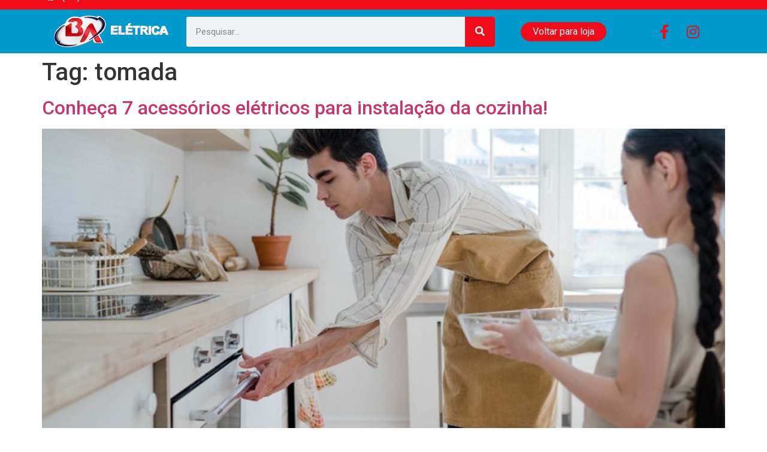

--- FILE ---
content_type: text/css
request_url: https://blog.baeletrica.com.br/wp-content/uploads/elementor/css/post-24.css?ver=1703708009
body_size: 727
content:
.elementor-24 .elementor-element.elementor-element-e463dc4:not(.elementor-motion-effects-element-type-background), .elementor-24 .elementor-element.elementor-element-e463dc4 > .elementor-motion-effects-container > .elementor-motion-effects-layer{background-color:#F00B18;}.elementor-24 .elementor-element.elementor-element-e463dc4{transition:background 0.3s, border 0.3s, border-radius 0.3s, box-shadow 0.3s;margin-top:-26px;margin-bottom:0px;}.elementor-24 .elementor-element.elementor-element-e463dc4 > .elementor-background-overlay{transition:background 0.3s, border-radius 0.3s, opacity 0.3s;}.elementor-24 .elementor-element.elementor-element-2f36245 .elementor-icon-list-icon i{color:#FFFFFF;transition:color 0.3s;}.elementor-24 .elementor-element.elementor-element-2f36245 .elementor-icon-list-icon svg{fill:#FFFFFF;transition:fill 0.3s;}.elementor-24 .elementor-element.elementor-element-2f36245{--e-icon-list-icon-size:14px;--icon-vertical-offset:0px;}.elementor-24 .elementor-element.elementor-element-2f36245 .elementor-icon-list-item > .elementor-icon-list-text, .elementor-24 .elementor-element.elementor-element-2f36245 .elementor-icon-list-item > a{font-family:"Montserrat", Sans-serif;font-size:15px;font-weight:500;}.elementor-24 .elementor-element.elementor-element-2f36245 .elementor-icon-list-text{color:#FFFFFF;transition:color 0.3s;}.elementor-24 .elementor-element.elementor-element-f1f6444 .elementor-icon-list-icon i{transition:color 0.3s;}.elementor-24 .elementor-element.elementor-element-f1f6444 .elementor-icon-list-icon svg{transition:fill 0.3s;}.elementor-24 .elementor-element.elementor-element-f1f6444{--e-icon-list-icon-size:14px;--icon-vertical-offset:0px;}.elementor-24 .elementor-element.elementor-element-f1f6444 .elementor-icon-list-item > .elementor-icon-list-text, .elementor-24 .elementor-element.elementor-element-f1f6444 .elementor-icon-list-item > a{font-family:"Montserrat", Sans-serif;font-size:15px;font-weight:500;}.elementor-24 .elementor-element.elementor-element-f1f6444 .elementor-icon-list-text{color:#FFFFFF;transition:color 0.3s;}.elementor-24 .elementor-element.elementor-element-ef732e5:not(.elementor-motion-effects-element-type-background), .elementor-24 .elementor-element.elementor-element-ef732e5 > .elementor-motion-effects-container > .elementor-motion-effects-layer{background-color:#0099CC;}.elementor-24 .elementor-element.elementor-element-ef732e5{transition:background 0.3s, border 0.3s, border-radius 0.3s, box-shadow 0.3s;margin-top:0px;margin-bottom:0px;padding:0px 0px 0px 0px;}.elementor-24 .elementor-element.elementor-element-ef732e5 > .elementor-background-overlay{transition:background 0.3s, border-radius 0.3s, opacity 0.3s;}.elementor-bc-flex-widget .elementor-24 .elementor-element.elementor-element-ce7b554.elementor-column .elementor-widget-wrap{align-items:center;}.elementor-24 .elementor-element.elementor-element-ce7b554.elementor-column.elementor-element[data-element_type="column"] > .elementor-widget-wrap.elementor-element-populated{align-content:center;align-items:center;}.elementor-bc-flex-widget .elementor-24 .elementor-element.elementor-element-20187a0.elementor-column .elementor-widget-wrap{align-items:center;}.elementor-24 .elementor-element.elementor-element-20187a0.elementor-column.elementor-element[data-element_type="column"] > .elementor-widget-wrap.elementor-element-populated{align-content:center;align-items:center;}.elementor-24 .elementor-element.elementor-element-f6f3c41 .elementor-search-form__container{min-height:50px;}.elementor-24 .elementor-element.elementor-element-f6f3c41 .elementor-search-form__submit{min-width:50px;--e-search-form-submit-text-color:#FFFFFF;background-color:#F00B18;}body:not(.rtl) .elementor-24 .elementor-element.elementor-element-f6f3c41 .elementor-search-form__icon{padding-left:calc(50px / 3);}body.rtl .elementor-24 .elementor-element.elementor-element-f6f3c41 .elementor-search-form__icon{padding-right:calc(50px / 3);}.elementor-24 .elementor-element.elementor-element-f6f3c41 .elementor-search-form__input, .elementor-24 .elementor-element.elementor-element-f6f3c41.elementor-search-form--button-type-text .elementor-search-form__submit{padding-left:calc(50px / 3);padding-right:calc(50px / 3);}.elementor-24 .elementor-element.elementor-element-f6f3c41:not(.elementor-search-form--skin-full_screen) .elementor-search-form__container{border-radius:3px;}.elementor-24 .elementor-element.elementor-element-f6f3c41.elementor-search-form--skin-full_screen input[type="search"].elementor-search-form__input{border-radius:3px;}.elementor-24 .elementor-element.elementor-element-f6f3c41 .elementor-search-form__submit:hover{--e-search-form-submit-text-color:#F00B18;background-color:#FFFEFE;}.elementor-24 .elementor-element.elementor-element-f6f3c41 .elementor-search-form__submit:focus{--e-search-form-submit-text-color:#F00B18;background-color:#FFFEFE;}.elementor-bc-flex-widget .elementor-24 .elementor-element.elementor-element-811fabb.elementor-column .elementor-widget-wrap{align-items:center;}.elementor-24 .elementor-element.elementor-element-811fabb.elementor-column.elementor-element[data-element_type="column"] > .elementor-widget-wrap.elementor-element-populated{align-content:center;align-items:center;}.elementor-24 .elementor-element.elementor-element-07b2a7e .elementor-button .elementor-align-icon-right{margin-left:0px;}.elementor-24 .elementor-element.elementor-element-07b2a7e .elementor-button .elementor-align-icon-left{margin-right:0px;}.elementor-24 .elementor-element.elementor-element-07b2a7e .elementor-button{fill:#FFFFFF;color:#FFFFFF;background-color:#F00B18;border-radius:20px 20px 20px 20px;padding:8px 20px 8px 20px;}.elementor-24 .elementor-element.elementor-element-07b2a7e > .elementor-widget-container{margin:0px 0px 0px 0px;}.elementor-bc-flex-widget .elementor-24 .elementor-element.elementor-element-84e62cf.elementor-column .elementor-widget-wrap{align-items:center;}.elementor-24 .elementor-element.elementor-element-84e62cf.elementor-column.elementor-element[data-element_type="column"] > .elementor-widget-wrap.elementor-element-populated{align-content:center;align-items:center;}.elementor-24 .elementor-element.elementor-element-557dff22{--grid-template-columns:repeat(0, auto);--icon-size:24px;--grid-column-gap:0px;--grid-row-gap:0px;width:auto;max-width:auto;}.elementor-24 .elementor-element.elementor-element-557dff22 .elementor-widget-container{text-align:center;}.elementor-24 .elementor-element.elementor-element-557dff22 .elementor-social-icon{background-color:#1A1A1A00;}.elementor-24 .elementor-element.elementor-element-557dff22 .elementor-social-icon i{color:#F00B18;}.elementor-24 .elementor-element.elementor-element-557dff22 .elementor-social-icon svg{fill:#F00B18;}.elementor-24 .elementor-element.elementor-element-557dff22 .elementor-social-icon:hover i{color:#D22026;}.elementor-24 .elementor-element.elementor-element-557dff22 .elementor-social-icon:hover svg{fill:#D22026;}.elementor-24 .elementor-element.elementor-element-557dff22 > .elementor-widget-container{margin:0px 0px 0px 29px;}@media(max-width:767px){.elementor-24 .elementor-element.elementor-element-ce7b554{width:100%;}.elementor-24 .elementor-element.elementor-element-20187a0{width:100%;}.elementor-24 .elementor-element.elementor-element-811fabb{width:50%;}.elementor-24 .elementor-element.elementor-element-84e62cf{width:50%;}.elementor-24 .elementor-element.elementor-element-84e62cf.elementor-column > .elementor-widget-wrap{justify-content:center;}.elementor-24 .elementor-element.elementor-element-557dff22 .elementor-widget-container{text-align:center;}.elementor-24 .elementor-element.elementor-element-557dff22 > .elementor-widget-container{margin:0px 0px 0px 0px;}}@media(min-width:768px){.elementor-24 .elementor-element.elementor-element-ce7b554{width:20.229%;}.elementor-24 .elementor-element.elementor-element-20187a0{width:46.983%;}.elementor-24 .elementor-element.elementor-element-811fabb{width:18.336%;}.elementor-24 .elementor-element.elementor-element-84e62cf{width:14.411%;}}

--- FILE ---
content_type: text/css
request_url: https://blog.baeletrica.com.br/wp-content/uploads/elementor/css/post-34.css?ver=1703707401
body_size: 764
content:
.elementor-34 .elementor-element.elementor-element-260b9508 > .elementor-container{max-width:1440px;}.elementor-34 .elementor-element.elementor-element-260b9508:not(.elementor-motion-effects-element-type-background), .elementor-34 .elementor-element.elementor-element-260b9508 > .elementor-motion-effects-container > .elementor-motion-effects-layer{background-color:#0099CC;}.elementor-34 .elementor-element.elementor-element-260b9508{transition:background 0.3s, border 0.3s, border-radius 0.3s, box-shadow 0.3s;padding:60px 0px 20px 0px;}.elementor-34 .elementor-element.elementor-element-260b9508 > .elementor-background-overlay{transition:background 0.3s, border-radius 0.3s, opacity 0.3s;}.elementor-34 .elementor-element.elementor-element-490c10be > .elementor-element-populated{transition:background 0.3s, border 0.3s, border-radius 0.3s, box-shadow 0.3s;}.elementor-34 .elementor-element.elementor-element-490c10be > .elementor-element-populated > .elementor-background-overlay{transition:background 0.3s, border-radius 0.3s, opacity 0.3s;}.elementor-34 .elementor-element.elementor-element-2fae9d2d .elementor-heading-title{color:#FFFFFF;}.elementor-34 .elementor-element.elementor-element-559c87fe .elementor-icon-list-items:not(.elementor-inline-items) .elementor-icon-list-item:not(:last-child){padding-bottom:calc(7px/2);}.elementor-34 .elementor-element.elementor-element-559c87fe .elementor-icon-list-items:not(.elementor-inline-items) .elementor-icon-list-item:not(:first-child){margin-top:calc(7px/2);}.elementor-34 .elementor-element.elementor-element-559c87fe .elementor-icon-list-items.elementor-inline-items .elementor-icon-list-item{margin-right:calc(7px/2);margin-left:calc(7px/2);}.elementor-34 .elementor-element.elementor-element-559c87fe .elementor-icon-list-items.elementor-inline-items{margin-right:calc(-7px/2);margin-left:calc(-7px/2);}body.rtl .elementor-34 .elementor-element.elementor-element-559c87fe .elementor-icon-list-items.elementor-inline-items .elementor-icon-list-item:after{left:calc(-7px/2);}body:not(.rtl) .elementor-34 .elementor-element.elementor-element-559c87fe .elementor-icon-list-items.elementor-inline-items .elementor-icon-list-item:after{right:calc(-7px/2);}.elementor-34 .elementor-element.elementor-element-559c87fe .elementor-icon-list-icon i{transition:color 0.3s;}.elementor-34 .elementor-element.elementor-element-559c87fe .elementor-icon-list-icon svg{transition:fill 0.3s;}.elementor-34 .elementor-element.elementor-element-559c87fe{--e-icon-list-icon-size:14px;--icon-vertical-offset:0px;}.elementor-34 .elementor-element.elementor-element-559c87fe .elementor-icon-list-item > .elementor-icon-list-text, .elementor-34 .elementor-element.elementor-element-559c87fe .elementor-icon-list-item > a{font-family:var( --e-global-typography-text-font-family ), Sans-serif;font-weight:var( --e-global-typography-text-font-weight );}.elementor-34 .elementor-element.elementor-element-559c87fe .elementor-icon-list-text{color:#FCFCFC;transition:color 0.3s;}.elementor-34 .elementor-element.elementor-element-bde0e9d > .elementor-element-populated{transition:background 0.3s, border 0.3s, border-radius 0.3s, box-shadow 0.3s;}.elementor-34 .elementor-element.elementor-element-bde0e9d > .elementor-element-populated > .elementor-background-overlay{transition:background 0.3s, border-radius 0.3s, opacity 0.3s;}.elementor-34 .elementor-element.elementor-element-6c9f434 .elementor-heading-title{color:#FFFFFF;}.elementor-34 .elementor-element.elementor-element-6c8e157 .elementor-icon-list-items:not(.elementor-inline-items) .elementor-icon-list-item:not(:last-child){padding-bottom:calc(7px/2);}.elementor-34 .elementor-element.elementor-element-6c8e157 .elementor-icon-list-items:not(.elementor-inline-items) .elementor-icon-list-item:not(:first-child){margin-top:calc(7px/2);}.elementor-34 .elementor-element.elementor-element-6c8e157 .elementor-icon-list-items.elementor-inline-items .elementor-icon-list-item{margin-right:calc(7px/2);margin-left:calc(7px/2);}.elementor-34 .elementor-element.elementor-element-6c8e157 .elementor-icon-list-items.elementor-inline-items{margin-right:calc(-7px/2);margin-left:calc(-7px/2);}body.rtl .elementor-34 .elementor-element.elementor-element-6c8e157 .elementor-icon-list-items.elementor-inline-items .elementor-icon-list-item:after{left:calc(-7px/2);}body:not(.rtl) .elementor-34 .elementor-element.elementor-element-6c8e157 .elementor-icon-list-items.elementor-inline-items .elementor-icon-list-item:after{right:calc(-7px/2);}.elementor-34 .elementor-element.elementor-element-6c8e157 .elementor-icon-list-icon i{transition:color 0.3s;}.elementor-34 .elementor-element.elementor-element-6c8e157 .elementor-icon-list-icon svg{transition:fill 0.3s;}.elementor-34 .elementor-element.elementor-element-6c8e157{--e-icon-list-icon-size:14px;--icon-vertical-offset:0px;}.elementor-34 .elementor-element.elementor-element-6c8e157 .elementor-icon-list-item > .elementor-icon-list-text, .elementor-34 .elementor-element.elementor-element-6c8e157 .elementor-icon-list-item > a{font-family:var( --e-global-typography-text-font-family ), Sans-serif;font-weight:var( --e-global-typography-text-font-weight );}.elementor-34 .elementor-element.elementor-element-6c8e157 .elementor-icon-list-text{color:#FCFCFC;transition:color 0.3s;}.elementor-34 .elementor-element.elementor-element-34750271 .elementor-heading-title{color:#FFFFFF;}.elementor-34 .elementor-element.elementor-element-48807dc5 .elementor-icon-list-items:not(.elementor-inline-items) .elementor-icon-list-item:not(:last-child){padding-bottom:calc(7px/2);}.elementor-34 .elementor-element.elementor-element-48807dc5 .elementor-icon-list-items:not(.elementor-inline-items) .elementor-icon-list-item:not(:first-child){margin-top:calc(7px/2);}.elementor-34 .elementor-element.elementor-element-48807dc5 .elementor-icon-list-items.elementor-inline-items .elementor-icon-list-item{margin-right:calc(7px/2);margin-left:calc(7px/2);}.elementor-34 .elementor-element.elementor-element-48807dc5 .elementor-icon-list-items.elementor-inline-items{margin-right:calc(-7px/2);margin-left:calc(-7px/2);}body.rtl .elementor-34 .elementor-element.elementor-element-48807dc5 .elementor-icon-list-items.elementor-inline-items .elementor-icon-list-item:after{left:calc(-7px/2);}body:not(.rtl) .elementor-34 .elementor-element.elementor-element-48807dc5 .elementor-icon-list-items.elementor-inline-items .elementor-icon-list-item:after{right:calc(-7px/2);}.elementor-34 .elementor-element.elementor-element-48807dc5 .elementor-icon-list-icon i{color:#FFFFFF;transition:color 0.3s;}.elementor-34 .elementor-element.elementor-element-48807dc5 .elementor-icon-list-icon svg{fill:#FFFFFF;transition:fill 0.3s;}.elementor-34 .elementor-element.elementor-element-48807dc5{--e-icon-list-icon-size:20px;--icon-vertical-offset:0px;}.elementor-34 .elementor-element.elementor-element-48807dc5 .elementor-icon-list-item > .elementor-icon-list-text, .elementor-34 .elementor-element.elementor-element-48807dc5 .elementor-icon-list-item > a{font-family:var( --e-global-typography-text-font-family ), Sans-serif;font-weight:var( --e-global-typography-text-font-weight );}.elementor-34 .elementor-element.elementor-element-48807dc5 .elementor-icon-list-text{color:#FFFFFF;transition:color 0.3s;}.elementor-34 .elementor-element.elementor-element-5fdd6d75 .elementor-heading-title{color:#FFFFFF;}.elementor-34 .elementor-element.elementor-element-cabdb00{--grid-template-columns:repeat(0, auto);--icon-size:24px;--grid-column-gap:0px;--grid-row-gap:0px;width:auto;max-width:auto;}.elementor-34 .elementor-element.elementor-element-cabdb00 .elementor-widget-container{text-align:center;}.elementor-34 .elementor-element.elementor-element-cabdb00 .elementor-social-icon{background-color:#1A1A1A00;}.elementor-34 .elementor-element.elementor-element-cabdb00 .elementor-social-icon i{color:#FFFFFF;}.elementor-34 .elementor-element.elementor-element-cabdb00 .elementor-social-icon svg{fill:#FFFFFF;}.elementor-34 .elementor-element.elementor-element-cabdb00 .elementor-social-icon:hover i{color:#D22026;}.elementor-34 .elementor-element.elementor-element-cabdb00 .elementor-social-icon:hover svg{fill:#D22026;}.elementor-34 .elementor-element.elementor-element-cabdb00 > .elementor-widget-container{margin:0px 0px 0px 29px;}.elementor-34 .elementor-element.elementor-element-9dfc27a:not(.elementor-motion-effects-element-type-background), .elementor-34 .elementor-element.elementor-element-9dfc27a > .elementor-motion-effects-container > .elementor-motion-effects-layer{background-color:#666666;}.elementor-34 .elementor-element.elementor-element-9dfc27a{transition:background 0.3s, border 0.3s, border-radius 0.3s, box-shadow 0.3s;}.elementor-34 .elementor-element.elementor-element-9dfc27a > .elementor-background-overlay{transition:background 0.3s, border-radius 0.3s, opacity 0.3s;}.elementor-34 .elementor-element.elementor-element-69327f0{text-align:center;}.elementor-34 .elementor-element.elementor-element-69327f0 .elementor-heading-title{color:#FFFFFF;font-family:"Montserrat", Sans-serif;font-size:14px;font-weight:400;}@media(max-width:767px){.elementor-34 .elementor-element.elementor-element-490c10be > .elementor-element-populated{margin:0px 0px 20px 0px;--e-column-margin-right:0px;--e-column-margin-left:0px;}.elementor-34 .elementor-element.elementor-element-bde0e9d > .elementor-element-populated{margin:0px 0px 20px 0px;--e-column-margin-right:0px;--e-column-margin-left:0px;}.elementor-34 .elementor-element.elementor-element-702904f7 > .elementor-element-populated{margin:0px 0px 20px 0px;--e-column-margin-right:0px;--e-column-margin-left:0px;}}@media(max-width:1024px) and (min-width:768px){.elementor-34 .elementor-element.elementor-element-490c10be{width:27%;}.elementor-34 .elementor-element.elementor-element-bde0e9d{width:27%;}.elementor-34 .elementor-element.elementor-element-702904f7{width:27%;}.elementor-34 .elementor-element.elementor-element-54d71f40{width:45%;}}